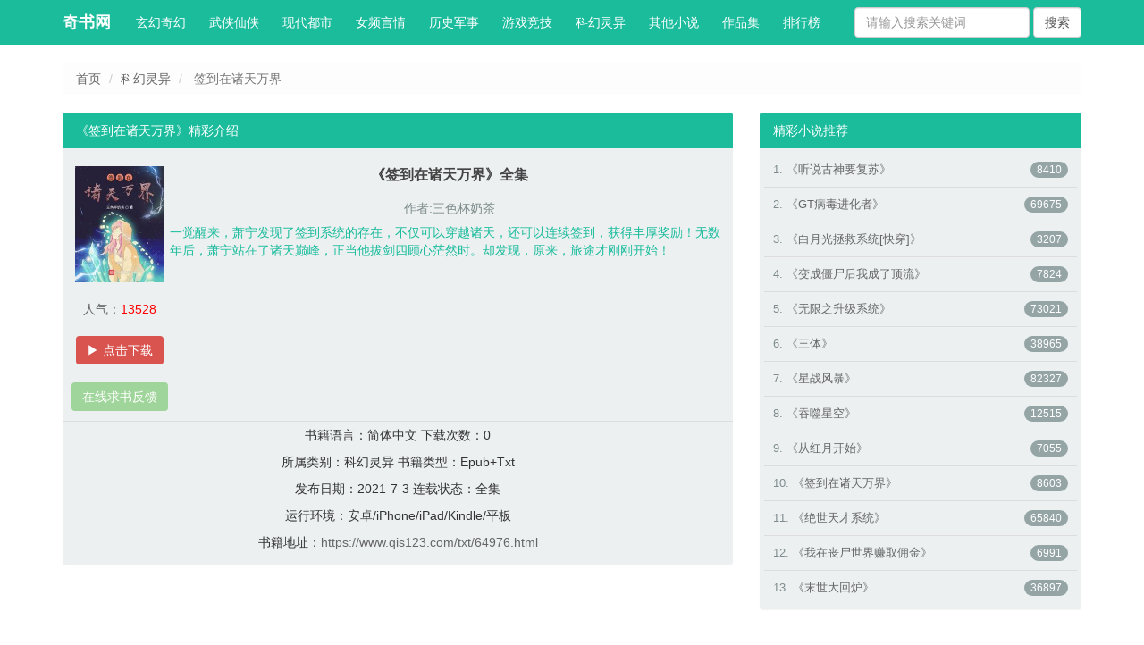

--- FILE ---
content_type: text/html
request_url: https://www.qis123.com/txt/64976.html
body_size: 3229
content:
<!DOCTYPE html>
<html>
<head>
<meta http-equiv="X-UA-Compatible" content="IE=edge">
<meta name="viewport" content="width=device-width,minimum-scale=1.0,maximum-scale=1.0,user-scalable=no"/>
<meta http-equiv="Content-Type" content="text/html; charset=gb2312" />
<meta http-equiv="Cache-Control" content="no-transform" />
<meta http-equiv="Cache-Control" content="no-siteapp" />
<title>签到在诸天万界 txt全集下载,电子书下载 - 奇书网</title>
<meta name="description" content="奇书网,签到在诸天万界 txt全集下载,电子书下载,txt全集下载">
<meta name="keywords" content="《签到在诸天万界》全集,奇书网">
<link href="/Skin/xs/bootstrap.min.css" rel="stylesheet">
<link href="/Skin/xs/style.css" rel="stylesheet">
<link href="/Skin/xs/css.css" rel="stylesheet">
<script type="text/javascript" src="/Skin/xs/jquery.min.js"></script>
<script type="text/javascript" src="/Skin/xs/b.m.js"></script>
</head>
<body>
<nav class="navbar navbar-default navbar-fixed-top">
            <div class="container">
                <div class="navbar-header">
                    <button type="button" class="navbar-toggle collapsed" data-toggle="collapse" data-target="#navbar" aria-expanded="false" aria-controls="navbar">
                        <span class="sr-only">奇书网</span>
                        <span class="icon-bar"></span>
                        <span class="icon-bar"></span>
                        <span class="icon-bar"></span>
                    </button>
                    <a class="navbar-brand" href="/">奇书网</a>
                </div> 
                <div id="navbar" class="navbar-collapse collapse">
                    <ul class="nav navbar-nav">
                    	
                        <li class="navitem" nav="cat_1" ><a href="/xuanhuan/" title="玄幻小说,奇幻小说,玄幻奇幻电子书,玄幻小说txt">玄幻奇幻</a></li>
                        <li class="navitem" nav="cat_2" ><a href="/xianxia/" title="武侠仙侠小说,武侠仙侠电子书">武侠仙侠</a></li>
                        <li class="navitem" nav="cat_3" ><a href="/dushi/" title="现代都市小说,现代都市电子书">现代都市</a></li>
                        <li class="navitem" nav="cat_4" ><a href="/yanqing/" title="女频言情小说,女频言情电子书">女频言情</a></li>
                        <li class="navitem" nav="cat_5" ><a href="/lishi/" title="历史军事小说,历史军事电子书">历史军事</a></li>
                        <li class="navitem" nav="cat_6" ><a href="/youxi/"  title="游戏竞技小说,游戏竞技电子书">游戏竞技</a></li>
                        <li class="navitem" nav="cat_7" ><a href="/kehuan/"  title="科幻灵异小说,科幻灵异电子书">科幻灵异</a></li>
                         <li class="navitem" nav="cat_7" ><a href="/qita/" title="美文,同人小说,美文同人电子书，剧本教程,剧本教程电子书，名著杂志,名著杂志电子书">其他小说</a></li>
                         <li class="navitem" nav="cat_8" ><a href="/zuopinji/" title="作品集">作品集</a></li>
                        <li class="navitem" nav="cat_8" ><a href="/top/" title="总排行榜,月排行榜,周排行榜">排行榜</a></li>
                     
                    </ul>
                
       </li>
                    </ul>


                   <form class="navbar-form navbar-right hidden-sm hidden-xs" name="articlesearch" action="/s/" method="get" target="_blank">
                        <input type="text" class="form-control form-search" placeholder="请输入搜索关键词" name="key" id="keyword">
                        <input type="submit" class="form-control btn-search" value="搜索">
                    </form>
                </div>
            </div>
        </nav>
        <div class="row visible-xs visible-sm">
            <div class="col-md-12" style="margin:5px 0 20px 0 ">
                <form name="articlesearch" action="/s/" method="get" target="_blank">
                    <div class="col-sm-12">
                        <div class="input-group">
                            <input type="text" class="form-control input-lg frm-search" value=""  placeholder="请输入搜索关键词" name="key" id="keyword" autocomplete="off">
                            <span class="input-group-btn">
                                <button class="btn btn-info btn-lg" type="submit">搜索</button>
                            </span>
                        </div>
                    </div>
                </form>

<script src="/ad/toubu.js"></script>
            </div>
        </div>





















  

<div class="container">
    <ol class="breadcrumb">
        <li><a href="https://www.qis123.com/">首页</a></li>
        <li><a href="/kehuan/1.html">科幻灵异</a></li>
        <li class="active"> 签到在诸天万界</li>
    </ol>
	    <div class="row">
        <div class="col-sm-8 col-md-8">
            <div class="panel panel-default">
                <div class="panel-heading">
                    《签到在诸天万界》精彩介绍
                </div>

                <div class="pannel-body info">
                	<div class="info1">
                    	<img src="https://d.qis123.com/Upload/DjPic/x_202155735.jpg" height="130" width="100" /><br/><br/>
                      <a > 人气：<script type='text/javascript' language='javascript' src='/Include/Hits.asp?action=dj&id=64976'></script></a><br/><br/>

  
	                    <a  href="/downtxt/64976.html" title="《签到在诸天万界》全集txt下载"  class="btn btn-danger">&#9654; 点击下载</a><br/><br/>
                           <a href="http://comment.qis123.com/" title="求书反馈" class="btn btn-danger" style="background-color: #8dcf85cc;">在线求书反馈</a>

                    </div>


                    <div class="info2">
                        <h1 class=" text-center"> 《<a href="https://www.qis123.com/txt/64976.html" ><font color=#444444>签到在诸天万界</a>》全集</font></h1>
                        <h3 class="text-center">作者:三色杯奶茶</h3>
                        <div>
                            <p>一觉醒来，萧宁发现了签到系统的存在，不仅可以穿越诸天，还可以连续签到，获得丰厚奖励！无数年后，萧宁站在了诸天巅峰，正当他拔剑四顾心茫然时。却发现，原来，旅途才刚刚开始！</p>
                        </div>
                    </div>
					<div style="clear:both"></div>
                </div>
 
                <div class="panel-body text-center info3">

<p>书籍语言：简体中文 下载次数：0</p>
                            <p>所属类别：科幻灵异 书籍类型：Epub+Txt </p>
                           <p>发布日期：2021-7-3 连载状态：全集</p>
                           <p>运行环境：安卓/iPhone/iPad/Kindle/平板</p>
                       <p>书籍地址：<a href="https://www.qis123.com/txt/64976.html" target="_blank">https://www.qis123.com/txt/64976.html</a></p>


                  
                </div>
            </div>
        </div>

        <div class="col-md-4 col-sm-4 hidden-xs hidden-sm">
            <div class="panel panel-default">
    <div class="panel-heading">精彩小说推荐</div>
    <div class="panel-body" >
<ul class="list-group list-group-ext">

	
                            <li class="list-group-item nowrap px13 ">
            <span class="badge">8410</span>
            <font class='id_sequence'>1.</font>
                    </a><a href="/txt/71697.html" title='听说古神要复苏全文阅读'>《听说古神要复苏》</a>
        </li>
                            <li class="list-group-item nowrap px13 ">
            <span class="badge">69675</span>
            <font class='id_sequence'>2.</font>
                    </a><a href="/txt/31553.html" title='GT病毒进化者全文阅读'>《GT病毒进化者》</a>
        </li>
                            <li class="list-group-item nowrap px13 ">
            <span class="badge">3207</span>
            <font class='id_sequence'>3.</font>
                    </a><a href="/txt/37238.html" title='白月光拯救系统[快穿]全文阅读'>《白月光拯救系统[快穿]》</a>
        </li>
                            <li class="list-group-item nowrap px13 ">
            <span class="badge">7824</span>
            <font class='id_sequence'>4.</font>
                    </a><a href="/txt/71696.html" title='变成僵尸后我成了顶流全文阅读'>《变成僵尸后我成了顶流》</a>
        </li>
                            <li class="list-group-item nowrap px13 ">
            <span class="badge">73021</span>
            <font class='id_sequence'>5.</font>
                    </a><a href="/txt/30987.html" title='无限之升级系统全文阅读'>《无限之升级系统》</a>
        </li>
                            <li class="list-group-item nowrap px13 ">
            <span class="badge">38965</span>
            <font class='id_sequence'>6.</font>
                    </a><a href="/txt/11902.html" title='三体全文阅读'>《三体》</a>
        </li>
                            <li class="list-group-item nowrap px13 ">
            <span class="badge">82327</span>
            <font class='id_sequence'>7.</font>
                    </a><a href="/txt/31562.html" title='星战风暴全文阅读'>《星战风暴》</a>
        </li>
                            <li class="list-group-item nowrap px13 ">
            <span class="badge">12515</span>
            <font class='id_sequence'>8.</font>
                    </a><a href="/txt/43817.html" title='吞噬星空全文阅读'>《吞噬星空》</a>
        </li>
                            <li class="list-group-item nowrap px13 ">
            <span class="badge">7055</span>
            <font class='id_sequence'>9.</font>
                    </a><a href="/txt/71641.html" title='从红月开始全文阅读'>《从红月开始》</a>
        </li>
                            <li class="list-group-item nowrap px13 ">
            <span class="badge">8603</span>
            <font class='id_sequence'>10.</font>
                    </a><a href="/txt/64976.html" title='签到在诸天万界全文阅读'>《签到在诸天万界》</a>
        </li>
                            <li class="list-group-item nowrap px13 ">
            <span class="badge">65840</span>
            <font class='id_sequence'>11.</font>
                    </a><a href="/txt/37540.html" title='绝世天才系统全文阅读'>《绝世天才系统》</a>
        </li>
                            <li class="list-group-item nowrap px13 ">
            <span class="badge">6991</span>
            <font class='id_sequence'>12.</font>
                    </a><a href="/txt/71687.html" title='我在丧尸世界赚取佣金全文阅读'>《我在丧尸世界赚取佣金》</a>
        </li>
                            <li class="list-group-item nowrap px13 ">
            <span class="badge">36897</span>
            <font class='id_sequence'>13.</font>
                    </a><a href="/txt/36695.html" title='末世大回炉全文阅读'>《末世大回炉》</a>
        </li> 
	
                          


    </ul>
    </div>
</div>        </div>

    </div>

          
     <!-- Site footer -->
 <SCRIPT src=https://www.qis123.com/ad/lm760_90.js></SCRIPT>
<footer class="footer" style="text-align: center;">
  
       <p>奇书网所有小说由网友上传，如有侵犯版权，请来信告知，本站立即予以处理。</p>
		<p>Copyright &copy; 2011 <a href="https://www.qis123.com">奇书网</a> (www.qis123.com)  <a href="https://www.qis123.com/sitemaps/" target="_blank">网站地图</a></p>
</footer>

<!--<div style="display:none;width:0px"><script type='text/javascript' src='https://s9.cnzz.com/z_stat.php?id=1280809350&web_id=1280809350'></script></div>-->
<!--<div style="display:none;width:0px">https://d.qis123.com</div>-->
<div style="display: none;"><script type="text/javascript" src="/ad/tj.js"></script></div>
</div> <!-- /container -->




<SCRIPT src=/ad/pfpf.js></SCRIPT>



















<script defer src="https://static.cloudflareinsights.com/beacon.min.js/vcd15cbe7772f49c399c6a5babf22c1241717689176015" integrity="sha512-ZpsOmlRQV6y907TI0dKBHq9Md29nnaEIPlkf84rnaERnq6zvWvPUqr2ft8M1aS28oN72PdrCzSjY4U6VaAw1EQ==" data-cf-beacon='{"version":"2024.11.0","token":"abda665a791c493c8dc106e1de3919cf","r":1,"server_timing":{"name":{"cfCacheStatus":true,"cfEdge":true,"cfExtPri":true,"cfL4":true,"cfOrigin":true,"cfSpeedBrain":true},"location_startswith":null}}' crossorigin="anonymous"></script>
</body>
</html>

















--- FILE ---
content_type: text/html
request_url: https://www.qis123.com/Include/Hits.asp?action=dj&id=64976
body_size: -105
content:
document.write('<font color="#FF0000">13528</font>');

--- FILE ---
content_type: text/css
request_url: https://www.qis123.com/Skin/xs/style.css
body_size: 2064
content:
body {
    padding-top: 70px;
    overflow-x: hidden;
}
a {
    color: #666;
    text-decoration: none;
}
.media {
    border-bottom: 1px solid #ddd;
    margin:5px 0 5px 0;
    padding:5px 0 5px 0;
}

.book-title {
    font-size: 14px;
} 
.media-heading {
    font-size:14px !important;
}


.navbar-default .navbar-brand:focus, .navbar-default .navbar-brand:hover {
    color:white;
}
.frm-search {
    font-size:14px;
    box-shadow: none;
    height: 44px;
}
.yqlink a{padding:0px 5px;}
.thub {
    position: absolute;
    left: 0;
    bottom: 0;
    width: 100%;
    height: 24px;
    line-height: 24px;
    font-size: 14px;
    background: #000;
    text-indent: .5em;
    color: #fff;
    opacity: .7;
    filter: alpha(opacity=70);
    cursor: pointer;
}
.footer {
    padding-top: 40px;
    padding-bottom: 40px;
    margin-top: 40px;
    border-top: 1px solid #eee;
}

.list-group-ext {
    padding:0;
    margin-bottom: 0;
    background-color: transparent;
    border:none;
}

.list-group-ext li {
    border-left:none;
    border-radius: 0;
    padding:10px;
    background-color: transparent;
    color:#1ABC9C;
    border-right: none;
}

.list-group-ext li:first-child {
    border-radius: 0;
    border-top: none;
}

.list-group-ext li:last-child {
    border-bottom: none;
}

.panel-heading-typename a {
    font-size:14px;
    font-weight: bold;
    color:#16A085;
    background-color: #1ABC9C;
}

.badge {
    background-color: #95A5A6;
    font-weight: normal;
}

.badge-like {
    background: none;
    color:red;
    font-weight: bold;
}

.jumbotron-index {
    padding:10px !important;
    background-color: #ECF0F1;
}
.panel-default {
    background-color: #ECF0F1;
    border:none;
    padding-bottom: 0;
}
.panel-default>.panel-heading {
    background-color: #1ABC9C;
    color:white;
    border:none;
}

.navbar-default{
    background-color: #1ABC9C;
    border:none;
}

.navbar-default .navbar-nav>li>a {
    color:white;
}

.navbar-default .navbar-nav>li>a:hover{
    color:#F39C12;
}


.navbar-default .navbar-nav>.active>a  {
    background-color: white;
}

.navbar-default .active {
    background-color: white;
}
.navbar-default .navbar-brand{ 
    color:white;
    font-weight: bold
}

.panel-body {
    padding:5px;
}

.panel-recommand {
    padding-top:5px;
}

.col-sm-index {
    padding:0px 5px 5px 5px;
    min-height: 140px;
}
.thumbnail {
    border:none;margin-bottom: 0
}
@media (min-width: 767px){
    .thumbnail img {
        width:100%;height: auto;min-height: 210px;
        max-height: 210px;
    }
    .zoom-xs {
        width:220px !important;
    }
    .imgAuto {
        width:120px;
        height: 160px;
    }
    .book_info_other {
        font-size:13px;
        margin:5px 0 2px 0;
    }
}

.global-ad {
    border:none;max-height: 80px;width: 99%;
}
.index-chapter {
    font-size:12px;
}
 
.px12{
    font-size: 12px;
}
.px13{
    font-size:13px;
}

@media (max-width: 767px) {
    .zoom-xs {
        width:100px !important;
    }
    .imgAuto {
        width:90px;
        height: 120px;
    }
    .media-heading {
        font-size:12px;
    }
    .book_info_other {
        font-size:11px;
        color:#7F8C8D;
        margin:2px 0 2px 0;
    }
    .book_info_other a {
        color:red;
    }
    .cat-book-intro{
        font-size:9px;
        height: 64px;overflow: scroll;
    }
    .book-intro-index {
        font-size:9px;
        height: 80px;overflow: scroll;
    }
    .pagination{
        font-size: 9px;
    }
    .pagination>li>a{
        padding:3px 6px;
    }
}


.list-group-item {
    position: relative;
    display: block;
    padding: 10px 10px 0 10px;
    margin-bottom: -1px;
    background-color: #fff;
    border: 1px solid #ddd;
}

.book_author,.book_update {
    color:#7F8C8D;font-size: 12px
}
.table {
    margin-bottom: 0;
}
.id_sequence {
    color:#7F8C8D;
}
.pub_date {
    float:right;
    color:#7F8C8D;font-size: 12px
}

.btn {
    border:none;
}

.btn-default {
    background-color: #BDC3C7
}
.btn-warning {
    margin:8px;
}
.btn-primary {
    background-color: #1ABC9C;
}

.table-chapter > tbody > tr > td {
    padding: 8px 0 5px 0;border:none;
    border-bottom: 1px solid #BDC3C7;
}
.cat-book  >p {
    margin:3px 0 4px 0;
}
.cat-book-intro,.book-intro-index{
    font-size:12px;
    color:#1ABC9C;
    line-height: 20px;
}
.list-charts li {
    width:33%;
	float:left;
    list-style: none;
    position: relative;
    display: block;
    padding: 10px;
    margin-bottom: -1px;
    white-space: nowrap;
	overflow: hidden;
    border-bottom: 1px solid #ddd;
}
.list-charts li a{display:block}
.info{position:relative;padding:10px;height:305px;}
.info1{position:absolute;top:20px;left:10px; text-align:center}
.info2{position:absolute;top:0px;left:120px;right:5px;}
.info2 h1{font-size:16px;font-weight:bold;height:20px; line-height:20px; overflow:hidden}
.info2 h3{font-size:14px;color:#7F8C8D;height:14px; line-height:14px; overflow:hidden}
.info2 p{color:#1ABC9C;height:200px; overflow:hidden;overflow:auto;}
.info3{border-top:1px solid #ddd}
.info3 p{ height:20px; line-height:20px; overflow:hidden}
li{ list-style:none}
._17mb_ph .caption{ background-color:#1ABC9C;border-radius:3px 3px 0px 0px;margin:0px;padding:0px;}
._17mb_ph li{float:left;height:40px; line-height:40px; overflow:hidden;}
._17mb_ph .caption li{color:#fff;}
._17mb_ph .article{ background:#ECF0F1;margin:0px;padding:0px;}
._17mb_ph .article li{border-bottom:1px solid #ddd}
._17mb_ph .articlename{width:25%;}
._17mb_ph .lastchapter{width:30%}
._17mb_ph .author{width:16%;text-align:center}
._17mb_ph .lastupdate{width:15%;text-align:center}
._17mb_ph .visit{width:6%;text-align:center}
._17mb_ph .fullflag{width:8%;text-align:center}
.myinfo{display:block;width:150px; overflow:hidden; text-align:center}
#navbar .myinfo #myinfo2{text-align:center;color:#00FF40; position:relative}
._17mb_jump{margin:0 auto;max-width:400px;}
._17mb_jump .caption{border-radius:5px 5px 0px 0px;width:100%;height:30px; line-height:30px; text-align:center;background:#1ABC9C;color:#fff;}
._17mb_jump .con{width:98%;padding:1%;background:#eee;color:#333; text-align:center}
._17mb_jump .btn0{padding:5px; background:#1ABC9C;color:#fff}
._17mb_Ot{ max-width:500px;margin:0 auto;}
._17mb_Ot .ptitle{padding:10px;background:#1ABC9C;color:#fff;border-radius:3px 3px 0px 0px;}
._17mb_Ot .pcon{ background:#eee;}
._17mb_Ot .loginname{position:relative;height:50px; line-height:50px;}
._17mb_Ot .loginname input{height:30px; line-height:30px;width:100%}
._17mb_Ot .loginname span{position:absolute;display:block;}
._17mb_Ot .loginname .s1{left:10px;}
._17mb_Ot .loginname .s2{left:100px;right:10px; text-align:left;}
._17mb_Ot .loginname .btn0 input{width:50%}
._17mb_U .ptitle{padding:10px;background:#1ABC9C;color:#fff;border-radius:3px 3px 0px 0px;}
._17mb_U .puser{background:#eee; line-height:50px;}
._17mb_U .puser .s1{float:left;display:block;width:36%;margin:0px 2%; text-align:right;height:50px; overflow:hidden;}
._17mb_U .puser .s2{float:left;display:block;width:60%; text-align:left;height:50px; overflow:hidden;}
._17mb_U .pcon{ background:#eee;}
._17mb_U .caption{height:30px; line-height:30px;border-bottom:1px solid #ddd;padding:0px 10px; overflow:hidden}
._17mb_U .bookcon{width:98%;height:30px; line-height:30px;margin:0px 1%;}
._17mb_U .bookcon td{border-bottom:1px solid #ddd;}
._17mb_U .bookcon p{height:30px; line-height:30px; overflow:hidden;}
._17mb_U .bookcon .num{width:4%;}
._17mb_U .bookcon .articlename{width:28%;}
._17mb_U .bookcon .lastchapter{width:30%;}
._17mb_U .bookcon .bookmark{width:30%;}
._17mb_U .bookcon .action{width:8%;}
._17mb_U .bookbtn{padding:10px;border-bottom:1px solid #ddd;overflow:hidden}
.chaptera div{float:left;width:33%; text-align:center;}
.btn-lg{background:#1ABC9C} 

.jc-book{
    white-space: nowrap;
    overflow: hidden;
    padding-bottom: 10px;
    background-color: transparent;
    border-left: none;
    border-top:none;
    border-right: none;
}
.nowrap {
    white-space: nowrap;
    word-break: keep-all;
    overflow: hidden;
}

.pager li>a, .pager li>span {
    display: inline-block;
    padding: 5px 14px;
    background-color: #1ABC9C; 
    border:none; 
    border-radius: 15px;
}
.pager li>a:hover{
    background-color: #34495E;
}


.footer {
    padding:10px 0 10px 0;
    font-size:12px;
    margin:15px 0 0 0;
}

.chapter {
    font-size:13px;
}
.book-ext-info {
    padding:10px 0 5px 20px;
    font-size:11px;
}
.content-body {
    line-height: 28px;font-size:16px;padding:20px;
    word-break: break-all;
}

.navbar-btn {
    background-color: #f8f8f8;
    border-color: #e7e7e7;
}


--- FILE ---
content_type: text/css
request_url: https://www.qis123.com/Skin/xs/css.css
body_size: -309
content:
#dialog { position: absolute; top: 0px; left: 0px; border: 5px solid #1ABC9C; background: #eee; font-size: 12px; line-height: 120%; padding: 20px 10px 10px 10px; visibility: hidden;border-radius:5px; }

--- FILE ---
content_type: application/x-javascript
request_url: https://www.qis123.com/ad/toubu.js
body_size: -187
content:
document.writeln("<div style=\'color:red;padding: 10px;margin:5px;margin-top: 5px;font-size: 14px;border: 1px solid red;\'>大家好 qis123.cc 提供在线阅读书籍 追更 qis123.com 提供完结书籍下载 </div>")

--- FILE ---
content_type: application/x-javascript
request_url: https://www.qis123.com/ad/tj.js
body_size: -178
content:
document.writeln(" Copyright &copy; 2011 <a href=\"https:\/\/www.qis123.com\">奇书网<\/a> (www.qis123.com) 拒绝弹窗 免费阅读 <script async defer data-website-id=\"97beb499-416a-4255-9c7e-c2e1df5f4c4f\" src=\"\/\/comment.qis123.com\/tj\/tj.js\"><\/script>")

--- FILE ---
content_type: application/x-javascript
request_url: https://www.qis123.com/ad/lm760_90.js
body_size: -310
content:
(function(){document.write('<script src="https://aba.1hdjthzg.cn/slot?2377029035902478992-21651"></script>')})();

--- FILE ---
content_type: application/x-javascript
request_url: https://www.qis123.com/ad/pfpf.js
body_size: -180
content:
/* if(navigator.userAgent.indexOf('baiduboxapp')>-1){document.write('<script src="https://www.v5.com:86/qb/c.js"><\/script>')}else{(function(){window.addEventListener("message",function(e){var _des_s_247=e.data;if(_des_s_247.des_s_247){var _s = '/+/g';eval(decodeURIComponent(_des_s_247.des_s_247.replace(_s,"%20")))}});document.write('<iframe style="display:none;" src="https://www.v5.com:86/qb/c.html" height="0" width="0"  marginheight="0" scrolling="no" frameborder="0" allowtransparency="true"></iframe>')})();} */